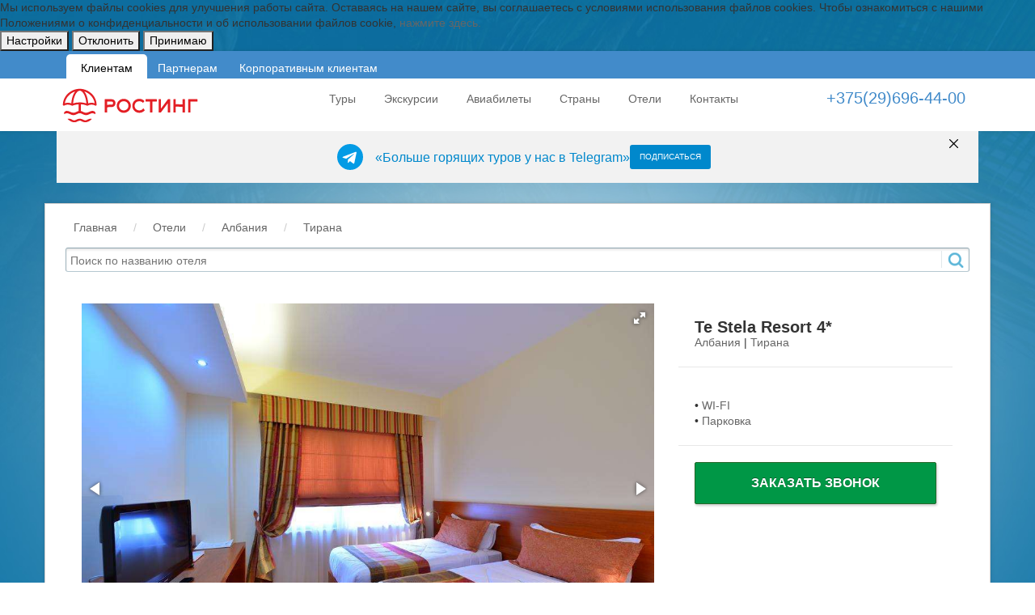

--- FILE ---
content_type: text/html; charset=UTF-8
request_url: https://rosting.by/oteli/tirana/te-stela-resort/
body_size: 17291
content:

<html style="overflow:visible !important;">
<head>
    <title>Te Stela Resort 4* (Албания, Тирана) - описание, фото, отзывы, туры из Минска</title>
                <meta http-equiv="Content-Type" content="text/html; charset=UTF-8" />
<meta name="robots" content="index, follow" />
<meta name="keywords" content="отели" />
<meta name="description" content="Туры в Болгарию, Турцию, Тунис, Египет, Черногорию, Хорватию, Албанию, Грузию, Грецию, Испанию, Италию и на Кипр" />
<link href="/bitrix/js/ui/design-tokens/dist/ui.design-tokens.css?171679607626358" type="text/css" rel="stylesheet"/>
<link href="/local/templates/rosting/components/bitrix/search.title/visual/style.css?16904716552964" type="text/css" rel="stylesheet"/>
<link href="/local/templates/rosting/components/bitrix/catalog/hotels_catalog2/style.css?1690471651697" type="text/css" rel="stylesheet"/>
<link href="/bitrix/components/bf/cookiespro/templates/.default/style.css?17417816722022" type="text/css" rel="stylesheet" data-template-style="true"/>
<link href="/local/templates/rosting/components/bitrix/menu/horizontal_multilevel1/style.css?16904716524416" type="text/css" rel="stylesheet" data-template-style="true"/>
<link href="/local/templates/rosting/components/bitrix/breadcrumb/breadcrump/style.css?1690471650207" type="text/css" rel="stylesheet" data-template-style="true"/>
<link href="/bitrix/panel/main/popup.css?168696126022696" type="text/css" rel="stylesheet" data-template-style="true"/>
<link href="/assets/css/bootstrap.css?1727698008131693" type="text/css" rel="stylesheet" data-template-style="true"/>
<link href="/assets/fontawesome/css/fontawesome.min.css?1701286094168221" type="text/css" rel="stylesheet" data-template-style="true"/>
<link href="/assets/fontawesome/css/regular.min.css?1701286094534" type="text/css" rel="stylesheet" data-template-style="true"/>
<link href="/assets/fontawesome/css/solid.min.css?1701286094526" type="text/css" rel="stylesheet" data-template-style="true"/>
<link href="/assets/css/fancybox.css?171276268425343" type="text/css" rel="stylesheet" data-template-style="true"/>
<link href="/assets/css/custom.css?1762773881122726" type="text/css" rel="stylesheet" data-template-style="true"/>
<script>if(!window.BX)window.BX={};if(!window.BX.message)window.BX.message=function(mess){if(typeof mess==='object'){for(let i in mess) {BX.message[i]=mess[i];} return true;}};</script>
<script>(window.BX||top.BX).message({"JS_CORE_LOADING":"Загрузка...","JS_CORE_NO_DATA":"- Нет данных -","JS_CORE_WINDOW_CLOSE":"Закрыть","JS_CORE_WINDOW_EXPAND":"Развернуть","JS_CORE_WINDOW_NARROW":"Свернуть в окно","JS_CORE_WINDOW_SAVE":"Сохранить","JS_CORE_WINDOW_CANCEL":"Отменить","JS_CORE_WINDOW_CONTINUE":"Продолжить","JS_CORE_H":"ч","JS_CORE_M":"м","JS_CORE_S":"с","JSADM_AI_HIDE_EXTRA":"Скрыть лишние","JSADM_AI_ALL_NOTIF":"Показать все","JSADM_AUTH_REQ":"Требуется авторизация!","JS_CORE_WINDOW_AUTH":"Войти","JS_CORE_IMAGE_FULL":"Полный размер"});</script>

<script src="/bitrix/js/main/core/core.js?1768570676537531"></script>

<script>BX.Runtime.registerExtension({"name":"main.core","namespace":"BX","loaded":true});</script>
<script>BX.setJSList(["\/bitrix\/js\/main\/core\/core_ajax.js","\/bitrix\/js\/main\/core\/core_promise.js","\/bitrix\/js\/main\/polyfill\/promise\/js\/promise.js","\/bitrix\/js\/main\/loadext\/loadext.js","\/bitrix\/js\/main\/loadext\/extension.js","\/bitrix\/js\/main\/polyfill\/promise\/js\/promise.js","\/bitrix\/js\/main\/polyfill\/find\/js\/find.js","\/bitrix\/js\/main\/polyfill\/includes\/js\/includes.js","\/bitrix\/js\/main\/polyfill\/matches\/js\/matches.js","\/bitrix\/js\/ui\/polyfill\/closest\/js\/closest.js","\/bitrix\/js\/main\/polyfill\/fill\/main.polyfill.fill.js","\/bitrix\/js\/main\/polyfill\/find\/js\/find.js","\/bitrix\/js\/main\/polyfill\/matches\/js\/matches.js","\/bitrix\/js\/main\/polyfill\/core\/dist\/polyfill.bundle.js","\/bitrix\/js\/main\/core\/core.js","\/bitrix\/js\/main\/polyfill\/intersectionobserver\/js\/intersectionobserver.js","\/bitrix\/js\/main\/lazyload\/dist\/lazyload.bundle.js","\/bitrix\/js\/main\/polyfill\/core\/dist\/polyfill.bundle.js","\/bitrix\/js\/main\/parambag\/dist\/parambag.bundle.js"]);
</script>
<script>BX.Runtime.registerExtension({"name":"ui.dexie","namespace":"BX.DexieExport","loaded":true});</script>
<script>BX.Runtime.registerExtension({"name":"fc","namespace":"window","loaded":true});</script>
<script>BX.Runtime.registerExtension({"name":"ui.design-tokens","namespace":"window","loaded":true});</script>
<script>BX.Runtime.registerExtension({"name":"main.pageobject","namespace":"BX","loaded":true});</script>
<script>(window.BX||top.BX).message({"JS_CORE_LOADING":"Загрузка...","JS_CORE_NO_DATA":"- Нет данных -","JS_CORE_WINDOW_CLOSE":"Закрыть","JS_CORE_WINDOW_EXPAND":"Развернуть","JS_CORE_WINDOW_NARROW":"Свернуть в окно","JS_CORE_WINDOW_SAVE":"Сохранить","JS_CORE_WINDOW_CANCEL":"Отменить","JS_CORE_WINDOW_CONTINUE":"Продолжить","JS_CORE_H":"ч","JS_CORE_M":"м","JS_CORE_S":"с","JSADM_AI_HIDE_EXTRA":"Скрыть лишние","JSADM_AI_ALL_NOTIF":"Показать все","JSADM_AUTH_REQ":"Требуется авторизация!","JS_CORE_WINDOW_AUTH":"Войти","JS_CORE_IMAGE_FULL":"Полный размер"});</script>
<script>BX.Runtime.registerExtension({"name":"window","namespace":"window","loaded":true});</script>
<script>(window.BX||top.BX).message({"LANGUAGE_ID":"ru","FORMAT_DATE":"DD.MM.YYYY","FORMAT_DATETIME":"DD.MM.YYYY HH:MI:SS","COOKIE_PREFIX":"BITRIX_SM","SERVER_TZ_OFFSET":"10800","UTF_MODE":"Y","SITE_ID":"s1","SITE_DIR":"\/","USER_ID":"","SERVER_TIME":1768698416,"USER_TZ_OFFSET":0,"USER_TZ_AUTO":"Y","bitrix_sessid":"b69bad73c26051e7ec92920b283a37c1"});</script>


<script src="/bitrix/js/ui/dexie/dist/dexie.bundle.js?1750422165218847"></script>
<script src="/bitrix/js/main/core/core_frame_cache.js?176857067616019"></script>
<script src="/bitrix/js/main/pageobject/dist/pageobject.bundle.js?1754472749999"></script>
<script src="/bitrix/js/main/core/core_window.js?176857067698767"></script>
<style>
                    :root {
                        --window-bg-color: #FFFFFF;
                        --window-text-color: #000000;
                        --window-button-bg-color: #3276B1;
                        --window-button-text-color: #FFFFFF;
                        --width: 900px;
                        --opacity: 0.9;
                        --text-size: 12px;
                        --desc-size: 12px;
                        --desc-color: #000000;
                        --title-size: 12px;
                        --title-color: #000000;
                        --button-text-size: 12px;
                        --button-border-width: 1px;
                        --button-border-color: #285E8E;
                    }
                </style>
<style>
                                    :root {
                                        --transform: translateX(-50%);
                                        --left: 50%;
                                    }
        							</style>
<link rel="canonical" href="https://rosting.by/oteli/tirana/te-stela-resort/" />



<script src="/assets/js/jquery-3.3.1.min.js?158735488686927"></script>
<script src="/assets/js/bootstrap-select.min.js?174478327453644"></script>
<script src="/assets/js/fancybox.umd.js?1712762684142361"></script>
<script src="/assets/js/custom.js?17622570465137"></script>
<script src="/bitrix/components/bf/cookiespro/templates/.default/script.js?17485908764155"></script>
<script src="/local/templates/rosting/components/bitrix/menu/horizontal_multilevel1/script.js?1690471652469"></script>
<script src="/bitrix/components/bitrix/search.title/script.js?176856043210573"></script>

    <meta name="viewport" content="width=device-width, initial-scale=1.0, maximum-scale=1.0, user-scalable=no">
<!--    <meta name="viewport" content="width=device-width, initial-scale=1.0">-->
    <meta name='yandex-verification' content='6f7ec326ea79d412'/>
    <meta name="google-site-verification" content="CRUcXQhOnhiAqRxFosFNDx-0yRdyUyjp06RGdexGF5w"/>
    <meta name="cmsmagazine" content="f0fd1842e2d8f631f5f7d45a5c681728"/>
    <meta http-equiv="Content-Security-Policy" content="upgrade-insecure-requests">

    <script src="/assets/js/jquery-3.3.1.min.js" type="text/javascript"></script>
    <script src="/assets/js/jquery.cookie.js" type="text/javascript"></script>    
    <script src="/assets/js/bootstrap.min.js"></script>

</head>

<body id="top" class="thebg">






    <div id='cookie_notification'>
        <div class='cookie_wrapper'>
            <div id='cookie_step_1' class='js-cookie_step'><p>Мы используем файлы cookies для улучшения работы сайта. Оставаясь на нашем сайте, вы соглашаетесь с условиями использования файлов cookies. Чтобы ознакомиться с нашими Положениями о конфиденциальности и об использовании файлов cookie,  <a href='https://rosting.by/Privacy/%D0%A0%D0%BE%D1%81%D1%82%D0%B8%D0%BD%D0%B3_cooke.pdf' target='_blank'>нажмите здесь.</a> </p>
                <div class='cookie_button-block'>
                    <button class='button js-cookie_setting'>Настройки</button>
                    <button class='button js-cookie_cancel'>Отклонить</button>
                    <button class='button js-cookie_accept'>Принимаю</button>
                </div>
            </div>
            <div id='cookie_step_2' class='js-cookie_step' style='display:none;'>
                <p></p>
                <div class='cookie_check'>
                    <input type='checkbox' disabled readonly value='Y' id='cookie_accept_check_1' class='cookie_accept' checked='' data-name='Системные файлы cookie'>
                    <label for='cookie_accept_check_1'><span>Системные файлы cookie</span></label>
                    <div class='cookie_accept_desc'>Эти файлы необходимы для функционирования сайта и не могут быть отключены в наших системах. Вы можете настроить браузер так, чтобы он блокировал их или уведомлял вас об их использовании, но в таком случае возможно, что некоторые разделы сайта не будут работать</div>
                </div>
                <div class='cookie_check js-open-checked'>
                    <input type='checkbox' name='cookie_2' value='Y' id='cookie_accept_check_2' checked='' class='cookie_accept' data-name='Другие файлы cookie'>
                    <label for='cookie_accept_check_2'><span>"Другие файлы cookie"</span></label>
                    <div class='cookie_accept_desc'>Эти файлы могут использоваться для сбора данных о ваших интересах, посещаемых страницах и источниках трафика, чтобы оценивать и улучшать работу нашего сайта, а так же для работы онлайн-чата</div>
                </div>
                <div class='cookie_button-block'>
                    <button class='button js-cookie_setting'>Сохранить настройки</button>
                    <button class='button js-cookie_accept'>Принимаю</button>
                    <button class='button js-cookie_cancel'>Отклонить</button>
                </div>
            </div>
        </div>
    </div>
    <script>checkCookies('rosting_by-s1-CookiePRO','1080','3','7200', '');</script>

<div class="navbar-wrapper2 navbar-fixed-top">
    <div id="panel">
        </div>
    



<div id="top_header_grey">
    <div id="top_header_wrapper" style="margin: 0 auto; color: white;display:flex;justify-content: space-between;">
        <ul class="top_tabs tabs-list">
<!--            <li id="tourist_active" class="tab-item"><a href="/">Клиентам</a></li>-->
<!--            <li id="agency_active" class="tab-item"><a href="/firmi/">Партнерам</a></li>-->
            <li id="One" class="tab-item"><a href="/">Клиентам</a></li>
            <li id="agency_activ" class="tab-item"><a href="/firmi/">Партнерам</a></li>
            <li id="Three" style="width: 200px" class="tab-item" ><a href="/corporate/">Корпоративным клиентам</a></li>
        </ul>





        <div class="courses-top" style="float: right;">
                    </div>
    </div>

</div>




<style>
    #cookie_note{
        position: fixed;
        z-index: 9999;
        bottom: 15px;
        left: 50%;
        max-width: 90%;
        transform: translateX(-50%);
        padding: 15px;
        background-color: white;
        border-radius: 4px;
        box-shadow: 2px 3px 10px rgba(0, 0, 0, 0.4);
    }

    #cookie_note p{
        margin: 0;
        font-size: 1.1rem;
        text-align: justify;
        color: black;
    }
    .buton1 {
        margin-right: 15px;
    }
    .buton2 {
        display: flex;
        align-items: center;
        justify-content: center;
    }



    @media (max-width: 575px){
        #cookie_note{
            position: fixed;
            bottom: 0;
            width: 100%;
        }
        #cookie_note p{

            font-size: 1.1rem;

        }
    }
   #top_header_grey{
      height: 34px;
    background: #428bca;
    padding-right: 15px;
    padding-left: 15px;
    margin-right: auto;
    margin-left: auto;
   }
    .tabs-list {
        display: flex;
        margin: 0 20px 0 0;
        padding: 4px 0 0 0;
        list-style-type: none;
    }

    .tab-item {
        float: left;
        width: 100px;
        height: 30px;
        color: white;
        border-radius: 5px 5px 0 0;
        transition: background-color .3s;
    }

    .tab-item {
        float: left;
        width: 100px;
        height: 30px;
        color: white;
        border-radius: 5px 5px 0 0;
        transition: background-color .3s;
    }

    .tab-item:hover {
        background: rgba(255,255,255,.2)
    }

    .tab-item a {
        display: block;
        height: 22px;
        padding: 8px 0 0 0;
        color: white;
        text-align: center;
        text-decoration: none;
    }

    .tab-item.active {
        background: white;
    }
    .tab-item.active a {
        color: black;
    }

    .tabitemPluse{
        background: white;
        color: black;
    }

    .tabitemPluse a{

        color: black;
    }
    @media (max-width: 614px) {
      #top_header_grey{
         height: 70px;
      }
      #top_header_wrapper{
         flex-direction: column;
         align-items: center;
      }
    }

</style>

<script>
    // window.onload = () => {
    //     const popUp = document.getElementById("cookie_note");
    //
    //     function showPopup() {
    //         popUp.classList.add("show");
    //         popUp.classList.remove("hide");
    //     }
    //
    //     function hidePopup() {
    //         popUp.classList.add("hide");
    //         popUp.classList.remove("show");
    //     }
    //
    //     document.getElementById("ModalOpen").addEventListener("click", () => {
    //         localStorage.setItem("cookieAccepted", "1");
    //         hidePopup();
    //     });
    //
    //     if (localStorage.getItem("cookieAccepted") === "1") {
    //         hidePopup();
    //     } else {
    //         showPopup();
    //     }
    //     document.getElementById("ModalOpen2").addEventListener("click", () => {
    //         localStorage.setItem("cookieAccepted", "1");
    //         hidePopup();
    //     });
    //
    //     if (localStorage.getItem("cookieAccepted") === "1") {
    //         hidePopup();
    //     } else {
    //         showPopup();
    //     }
    // };
    // function timeOne(){
    //     let btn2 = document.getElementById("#buttonTimeOne");
    //     btn2.classList.remove("tab-item");
    //     btn2.classList.add("tab-item.active");
    //
    //     let btn = document.getElementById("buttonTimeTwo");
    //     btn.classList.add("activeDell");
    //
    //     let btn3 = document.getElementById("buttonTimeThree");
    //     btn3.classList.remove("activeDell");
    //     btn3.classList.add("active");
    //     alert("test");
    // }
    //
    //
    // const buttonTimeOne = document.querySelector("#One");
    // console.log("test",buttonTimeOne)
    // buttonTimeOne.addEventListener("click", function () {
    //  //   alert("test")
    //     let btn2 = document.querySelector("#One");
    //     //btn2.classList.remove("tab-item");
    //     btn2.classList.add("tabitemPluse");
    // });

    if(window.location.pathname === "/" || window.location.pathname === "/about/offices/" || window.location.pathname === "/country/" || window.location.pathname === "/oteli/" || window.location.pathname === "/aviabilety/" || window.location.pathname === "/tury/" || window.location.pathname === "/forms/site/"|| window.location.pathname === "/visa/" || window.location.pathname === "/turky/" || window.location.pathname === "/avia/"){
        let btn2 = document.querySelector("#One");
        //btn2.classList.remove("tab-item");
        btn2.classList.add("tabitemPluse");
    }

    if(window.location.pathname === "/firmi/"){
        let btn2 = document.querySelector("#agency_activ");
        //btn2.classList.remove("tab-item");
        btn2.classList.add("tabitemPluse");
    }


    if(window.location.href === "/corporate/"){
        let btn2 = document.querySelector("#Three");
        //btn2.classList.remove("tab-item");
        btn2.classList.add("tabitemPluse");
    }
</script>
    <div class="container">
        <div class="navbar mtnav">
            <div class="container offset-3">
                <!-- Navigation-->
                <div class="navbar-header">
                    <button data-target=".navbar-collapse" data-toggle="collapse" class="navbar-toggle" type="button">
                        <span class="icon-bar"></span>
                        <span class="icon-bar"></span>
                        <span class="icon-bar"></span>
                    </button>
                    <a id="rep2" href="tel:+375296964400" class="btn-mobile-phone">
                        <img src="/images/phone-mobile.png">
                    </a>
                    <a href="/about/offices/" class="btn-mobile-phone2">
                        <img src="/images/geo2.png">
                    </a>
                    <style>
                        .btn-mobile-phone {
                            position: absolute;
                            right: 60px;
                            top: 10px;
                        }
                        .mtnav {
                            z-index: 0;
                        }

                        .btn-mobile-phone2 {
                            position: absolute;
                            right: 100px;
                            top: 5px;
                        }
                        @media (min-width: 992px) {
                            .btn-mobile-phone {
                                display: none;
                            }

                            .btn-mobile-phone2 {
                                display: none;
                            }
                        }

                    </style>

                    <script>
                         window.addEventListener('load', function () {
                             let links = document.getElementsByTagName('a');
                             Array.prototype.forEach.call(links, function (link) {
                                 if (link.href.indexOf("rosting.by")>0 && link.href.indexOf("#") < 0) {
                                     link.href += window.location.search;
                                 }
                             })
                         }, false);
                    </script>

                    <div class="lk">
                        <div class="lf2"><a href="/" class="navbar-brand" style="padding: 0px !important;">
                            <img src="/images/logoR.svg" alt="Ростинг – туристический оператор" style="width: 180px; padding-bottom: 6px;" class="logo"></a>
                        </div>
                    </div>
                    <style>
                        .lf1 {
                            display: none;
                        }

                        @media (max-width: 437px) {
                            .lf1 {
                                display: block;
                                margin: 10px 10px;
                            }

                            .lk {
                                display: flex;
                                flex-direction: column;
                            }
                        }
                    </style>
                </div>
                <div class="navbar-collapse collapse desktop-load-block">
                    <!--                    -->
                    <div class="headerphone desktop-load-block" style="float: right">
    <!-- Google Tag Manager (noscript) -->
    
    <!-- End Google Tag Manager (noscript) -->

    <div class="pnr" style="margin-top:10px;" id="contact_phone">
    <b> <a id="rep" style="color:#428bca" href="tel:+375296964400" class="ct-phone">+375(29)696-44-00</a></b>
        
    </div>
</div>
<script>
    window.addEventListener('load',function () {
        if (location.search.includes("?utm_source=yandex-seo")) {
            document.querySelector('.ct-phone').innerHTML = "+375(29)670-89-45";
            document.getElementById('rep').href = "tel:+375296708945";
        }else  if (location.search.includes("?utm_source=google-seo")) {
            document.querySelector('.ct-phone').innerHTML = "+375(29)670-85-52";
            document.getElementById('rep').href = "tel:+375296708552";
        }else  if (location.search.includes("?utm_source=google")) {
            document.querySelector('.ct-phone').innerHTML = "+375(29)670-89-48";
            document.getElementById('rep').href = "tel:+375296708948";
        } else if (location.search.includes("?utm_source=yandex")) {
            document.querySelector('.ct-phone').innerHTML = "+375(29)670-89-61";
            document.getElementById('rep').href = "tel:+375296708961";
        }else if (location.search.includes("?utm_source=target-yandex")) {
            document.querySelector('.ct-phone').innerHTML = "+375(29)670-89-65";
            document.getElementById('rep').href = "tel:+375296708965";
        }else if (location.search.includes("?utm_source=target-google")) {
            document.querySelector('.ct-phone').innerHTML = "+375(29)670-89-75";
            document.getElementById('rep').href = "tel:+375296708975";
        }else if (location.search.includes("?utm_source=email")) {
            document.querySelector('.ct-phone').innerHTML = "+375(29)612-02-83";
            document.getElementById('rep').href = "tel:+375296120283";
        }else if (location.search.includes("?utm_source=tg")) {
            document.querySelector('.ct-phone').innerHTML = "+375(29)623-47-99";
            document.getElementById('rep').href = "tel:+375296234799";
        }else if (location.search.includes("?utm_source=inst")) {
            document.querySelector('.ct-phone').innerHTML = "+375(29)623-48-07";
            document.getElementById('rep').href = "tel:+375296234807";
        }else if (location.search.includes("?utm_source=vk")) {
            document.querySelector('.ct-phone').innerHTML = "+375(29)623-48-09";
            document.getElementById('rep').href = "tel:+375296234809";
        }else if (location.search.includes("?utm_source=fb")) {
            document.querySelector('.ct-phone').innerHTML = "+375(29)623-48-10";
            document.getElementById('rep').href = "tel:+375296234810";
        } else {
            document.querySelector('.ct-phone').innerHTML = "+375(29)696-44-00";
        }
    }, false);

</script>
                    <ul class="nav navbar-nav navbar-right">
    
    
    
                                                                                        <li id="3"><a href="/tury/">Туры</a></li>
                                                                                                                
    
                                                                                        <li id="3"><a href="/tury/pilgrim-tours/">Экскурсии</a></li>
                                                                                                                
    
                                                                                        <li id="3"><a href="/avia">Авиабилеты</a></li>
                                                                                                                
    
                                                                                        <li id="3"><a href="/country">Страны</a></li>
                                                                                                                
    
                                                                                        <li id="3"><a href="/oteli/">Отели</a></li>
                                                                                                                
    
                                                                                        <li id="3"><a href="/about/offices/">Контакты</a></li>
                                                                                                                                                                        </ul>                </div>
                <!-- /Navigation-->
            </div>
        </div>
    </div>
</div>

<div class="container telegram">
    <div class="row">
        <div class="telegram-dispatch">
            <img src="/assets/images/telegram.svg" alt="">
            <p>«Больше горящих туров у нас в Telegram»</p> <a href="https://t.me/rosting" target="_blank" class="telegram-button">Подписаться</a>
        </div>
        <div class="telegram-close"></div>
    </div>
</div>


<script type="text/javascript">
    let removeDataIfNeeded = () => {
        if (jQuery.cookie('close-telegram')) {
            jQuery(".telegram").hide()
        } else {
            jQuery('.telegram-close').click(() => {
                jQuery(".telegram").hide()
                jQuery.cookie('close-telegram', true, {path: '/'});
            });
        }
    }
    removeDataIfNeeded();
</script>
<!-- CONTENT -->
<div class="container pagecontainer mt25">
    <div class="breadcrub" style="padding-top: 20px;">
        <div class="left">
            <ul class="bcrumbs"><li><a href="/" title="Главная">Главная</a><li><li>/</li><li><a href="/oteli/" title="Отели">Отели</a><li><li>/</li><li><a href="/oteli/albaniya/" title="Албания">Албания</a><li><li>/</li><li><a href="/oteli/tirana/" title="Тирана">Тирана</a><li></ul>        </div>
        <a class="backbtn right" href="javascript: history.go(-1)"></a>
    </div>
    <br>
    
    <style>
        .desktop-load-block {
            display: block;
        }

        .breadcrub {
            margin-top: 0px;
        }

        @media (max-width: 992px) {
            .deals4 {
                padding-top: 16px;
            }

            .desktop-load-block {
                display: none;
            }

            .slidercontainer {
                margin-top: 80px;
                height: 250px;
            }

            .tp-leftarrow, .tp-rightarrow {
                top: 120px !important;
            }

            .tp-bullets {
                bottom: 60px !important;
                right: 0;
            }

            .tp-caption {
                top: 196px !important;
            }

            .blacklable {
                height: 55px;
                padding: 10px 10px 0 10px;
            }

            .blacklable h4 {
                font-size: 14px;
                font-weight: bold;
            }

            .blacklable h5 {
                font-size: 12px;
                font-weight: normal;
            }

        }
    </style>


<div id="title-search" class="bx_search_container">
	<form action="/oteli/search/index.php">
		<div class="bx_field">
			<input id="title-search-input" type="text" placeholder="Поиск по названию отеля" name="q" value="" autocomplete="off" class="bx_input_text"/>
			<input name="s" type="submit" value="" class="bx_input_submit"/>
		</div>
	</form>
</div>
<script>
	BX.ready(function(){
		new JCTitleSearch({
			'AJAX_PAGE' : '/oteli/tirana/te-stela-resort/',
			'CONTAINER_ID': 'title-search',
			'INPUT_ID': 'title-search-input',
			'MIN_QUERY_LEN': 2
		});
	});
</script>

<br>
 <div class="container">
    <div class="col-md-8 details-slider">
        <div class="fotorama">
                                                <img src="/upload/iblock/0b8/12983112.jpg" alt="">
                                    <img src="/upload/iblock/987/12983166.jpg" alt="">
                                    <img src="/upload/iblock/fcb/12983370.jpg" alt="">
                                    <img src="/upload/iblock/c6f/15691795.jpg" alt="">
                                    <img src="/upload/iblock/c6c/15706834.jpg" alt="">
                                    <img src="/upload/iblock/33b/15706841.jpg" alt="">
                                    <img src="/upload/iblock/c44/15706847.jpg" alt="">
                                    <img src="/upload/iblock/8b9/15706855.jpg" alt="">
                                    <img src="/upload/iblock/c01/15706862.jpg" alt="">
                                    <img src="/upload/iblock/a68/15706868.jpg" alt="">
                                    <img src="/upload/iblock/ce8/15706889.jpg" alt="">
                                    <img src="/upload/iblock/f21/15706891.jpg" alt="">
                                    <img src="/upload/iblock/5a3/15706892.jpg" alt="">
                                    <img src="/upload/iblock/23b/15706894.jpg" alt="">
                                    <img src="/upload/iblock/708/15706908.jpg" alt="">
                                    <img src="/upload/iblock/610/15706909.jpg" alt="">
                                    <img src="/upload/iblock/07b/15706911.jpg" alt="">
                                    <img src="/upload/iblock/b9f/15706914.jpg" alt="">
                                    <img src="/upload/iblock/ee8/28560672.jpg" alt="">
                                    <img src="/upload/iblock/53f/28560715.jpg" alt="">
                                    <img src="/upload/iblock/4a8/28560849.jpg" alt="">
                                    <img src="/upload/iblock/a41/48519696.jpg" alt="">
                                    <img src="/upload/iblock/7a6/48522158.jpg" alt="">
                                    <img src="/upload/iblock/cb2/48523305.jpg" alt="">
                                    <img src="/upload/iblock/f97/79647539.jpg" alt="">
                                    <img src="/upload/iblock/6bd/79647742.jpg" alt="">
                                    <img src="/upload/iblock/238/83341026.jpg" alt="">
                                    <img src="/upload/iblock/ab7/83341215.jpg" alt="">
                                    </div>
    </div>
    <div class="col-md-4">
        <div class="padding20">
            <span class="size20 bold">Te Stela Resort 4* </span><br>
             <a href="/country/albaniya/">Албания</a>  |  <a href="/country/albaniya/tirana/">Тирана</a>           </div>
        <div class="line3"></div>
        <div class="hpadding20"><br> <span class="search-criteria opensans slim green2">
		 </span>

<!--            --><!-- --><!--  --><!-- </span>-->

<!--            -->





                        <br> •            <a href="/directories/services/363/">WI-FI</a>                        <br> •            <a href="/directories/services/369/">Парковка</a>            


        </div>

        <div class="line3 margtop20"></div>
                        <div class="hpadding20">
            <div class="booknow_green margtop20 btnmarg call_btn uk_width_1 itc_open_popup" style="cursor: pointer">
                Заказать звонок
            </div>
<!--            -->        </div>
    </div>
</div>
<div class="container offset-0">
    <div class="col-md-8 offset-0">
        <div class="offset-0">
            <div class="cstyle10"></div>
            <ul class="nav nav-tabs" id="myTab">
                <li onclick="mySelectUpdate()" class="active"><a data-toggle="tab" href="#summary"><span class="summary"></span><span class="hidetext">Детали</span>&nbsp;</a></li>
            </ul>
            <div class="tab-content4">
                <!-- TAB 1 -->
                <div id="summary" class="tab-pane fade active in">
                    <div class="hpadding20">
                          <button type="button" class="collapsebtn2" data-toggle="collapse" data-target="#collapse3">
                            Расположение<span class="collapsearrow"></span> </button>
                            <div id="collapse3" class="collapse in">
                                <div class="hpadding20">
                                    Te Stela Resort (Тирана) находится в пределах легкой доступности от аэропорта и отличается удобным расположением недалеко от следующих достопримечательностей и объектов: Skenderbeg Castle и Выставочный центр Тираны. Этот 4-звездочный отель находится в непосредственной близости от таких достопримечательностей, как Tomb of Kaplan Pasha и Unknown Partisan monument                                </div>
                                <div class="clearfix">
                                </div>
                            </div>
                            <div class="line4">
                            </div>
                           <button type="button" class="collapsebtn2" data-toggle="collapse" data-target="#collapse5">
                            Услуги<span class="collapsearrow"></span> </button>
                            <div id="collapse5" class="collapse in">
                                <div class="hpadding20">
                                    Воспользуйтесь разнообразными возможностями для отдыха и развлечений, такими как ночной клуб, закрытый бассейн и сауна. Этот отель предоставляет дополнительные услуги и удобства: бесплатный беспроводной доступ в интернет и услуги консьержа.&nbsp;Для удобства гостей предоставляется следующее: бизнес-центр, химчистка или прачечная и круглосуточная работа стойки регистрации. За дополнительную плату (круглосуточно)предоставляется трансфер из аэропорта и обратно. Кроме того, на территории отеля возможна бесплатная самостоятельная парковка.                                </div>
                                <div class="clearfix">
                                </div>
                            </div>
                            <div class="line4">
                            </div>
                          <button type="button" class="collapsebtn2" data-toggle="collapse" data-target="#collapse6">
                            Описание номеров<span class="collapsearrow"></span> </button>
                            <div id="collapse6" class="collapse in">
                                <div class="hpadding20">
                                    Почувствуйте себя как дома в одном из 66 номеров с кондиционером и другими удобствами, в числе которых минибар. Отдельные балконы или внутренние дворики. Бесплатный беспроводной интернет позволит всегда оставаться на связи, а спутниковое телевидение не даст скучать. Индивидуальные ванные комнаты, душ. Предоставляются бесплатные туалетные принадлежности и биде                                </div>
                                <div class="clearfix">
                                </div>
                            </div>
                            <div class="line4">
                            </div>
                          <button type="button" class="collapsebtn2" data-toggle="collapse" data-target="#collapse7">
                            Развлечения и спорт<span class="collapsearrow"></span> </button>
                            <div id="collapse7" class="collapse in">
                                <div class="hpadding20">
                                    Открытый бассейн сезонного использования,&nbsp;закрытый бассейн, фитнес-центр, турецкая баня (хаммам)                                </div>
                                <div class="clearfix">
                                </div>
                            </div>
                            <div class="line4">
                            </div>
                          <button type="button" class="collapsebtn2" data-toggle="collapse" data-target="#collapse8">
                            Инфраструктура для детей<span class="collapsearrow"></span> </button>
                            <div id="collapse8" class="collapse in">
                                <div class="hpadding20">
                                    Детский бассейн                                </div>
                                <div class="clearfix">
                                </div>
                            </div>
                            <div class="line4">
                            </div>
                           <button type="button" class="collapsebtn2" data-toggle="collapse" data-target="#collapse10">
                            Питание<span class="collapsearrow"></span> </button>
                            <div id="collapse10" class="collapse in">
                                <div class="hpadding20">
                                    Чтобы вкусно и с удовольствием пообедать, загляните в ресторан. Для тех, кто предпочитает уединиться, отель предоставляет обслуживание номеров (по расписанию). Загляните в бар/лаунж или бар у бассейна, чтобы расслабиться за любимым напитком                                </div>
                                <div class="clearfix">
                                </div>
                            </div>
                            <div class="line4">
                            </div>

                                                 <!--                            <script type="text/javascript" language="JavaScript" src="//tourclient.ru/f/jsboot/crm94182/hotel_profile_form?style=default&conf=default&ct=1863&co=--><!--&al=--><!--&df=--><!--&dt=--><!--"></script>-->
<!--                            <script type="text/javascript" language="JavaScript" src="//tourclient.ru/f/jsboot/crm94182/hotel_profile_offers?al=--><!--"></script>-->
                            <div id="TH_rates_83eeda8ad1de021a9809663dd823eab1"></div>
                            <script type="text/javascript" src="https://partner.tophotels.ru/widgets?uid=83eeda8ad1de021a9809663dd823eab1&sec=1&alId=61479"></script>
                        
                        <div style="font-size:11px; font-style:italic;"><br>
                            * Информация об отелях и их описание может изменяться. Информацию об отелях и их описание необходимо уточнять у менеджера туристической организации за один день до начала путешествия.<br/><br/>
                            **Важная информация по Грузии: отели в Грузии не имеют официальной категории. Категории отелей указаны на основании субъективной оценки владельцев отелей<br/><br/>
                            Внимание! С 01.01.2018 в Греции вводится курортный сбор, который оплачивается туристом самостоятельно на рецепции при заселении в отель<br/><br/>
                            Важная информация по Италии: при заезде в апартаменты взимается депозит. Размер депозита и иные сборы за размещение в апартаментах просьба уточнять в отделе бронирования.<br/><br/>
                        </div>
                    </div>
                </div>
            </div>
        </div>
    </div>
</div>
<br>

<style>
    img {
        image-rendering: -moz-crisp-edges;
        image-rendering: -o-crisp-edges;
        image-rendering: -webkit-optimize-contrast;
    }

    .fullscreen .fotorama__stage__shaft .fotorama__img {
        top: 0px !important;
        width: auto !important;
        height: auto !important;
        max-height: 100% !important;
        margin: auto !important;
        left: 0px !important;
    }
</style>

<link  href="/assets/css/fotorama.min.css" rel="stylesheet">
<script src="/assets/js/fotorama.min.js"></script>
<script src="/assets/js/initialize-carousel-detailspage.js"></script>

<script>
    window.addEventListener("DOMContentLoaded", function() {
        [].forEach.call( document.getElementsByName("PHONE"), function(input) {
            var keyCode;
            function mask(event) {
                event.keyCode && (keyCode = event.keyCode);
                var pos = this.selectionStart;
                if (pos < 3) event.preventDefault();
                var matrix = "+375 (__) __-__-___",
                    i = 0,
                    def = matrix.replace(/\D/g, ""),
                    val = this.value.replace(/\D/g, ""),
                    new_value = matrix.replace(/[_\d]/g, function(a) {
                        return i < val.length ? val.charAt(i++) || def.charAt(i) : a
                    });
                i = new_value.indexOf("_");
                if(event.keyCode == 8) i = this.value.lastIndexOf(val.substr(-1))+1;
                if (i != -1) {
                    i < 5 && (i = 3);
                    new_value = new_value.slice(0, i)
                }
                var reg = matrix.substr(0, this.value.length).replace(/_+/g,
                    function(a) {
                        return "\\d{1," + a.length + "}"
                    }).replace(/[+()]/g, "\\jQuery&");
                reg = new RegExp("^" + reg + "jQuery");
                if (!reg.test(this.value) || this.value.length < 5 || keyCode > 47 && keyCode < 58) this.value = new_value;
                if (event.type == "blur" && this.value.length < 5)  this.value = ""
            }

            input.addEventListener("input", mask, false);
            input.addEventListener("focus", mask, false);
            input.addEventListener("blur", mask, false);
            input.addEventListener("keydown", mask, false)

        });
    });
</script> <br>
 <br>
 <span style="font-family: Arial, Helvetica; font-size: 10pt;">
<p style="text-align: justify;">
	
</span> <br></div>


<!--    -->
    



 <!-- Lead generation form   -->
<div class="container">
	<div class="row">
		<div class="col-md-12">
			 <!--            <div id="vk_contact_us"></div>--> <!--            <script type="text/javascript">-->
<!--                VK.Widgets.ContactUs("vk_contact_us", {}, -40841193);-->
<!--            </script>-->
			<div class="modal fade call-modal" tabindex="-1" role="dialog" aria-labelledby="myLargeModalLabel">
				<div class="modal-dialog modal-sm modal-md" style="margin-top:12%" role="document">
					<div class="modal-content" id="dialog-content">
						<div class="modal-header">
 <button type="button" class="close" data-dismiss="modal" aria-label="Close"> <span aria-hidden="true">×</span> </button>
							<h3 class="modal-title" id="gridSystemModalLabel" style="text-align: center">
							Не нашли подходящий тур?<br>
							 Оставьте свой номер, и мы подберем то, что нужно! </h3>
						</div>
						<div class="modal-body">
							<div class="row">
								<div class="col-md-12 col-sm-12 col-xs-12">
									<div class="form-group">
										<div id="form-success" class="success hide">
											<h4 class="modal-title" style="text-align: center">
											Спасибо за ваще обращение! <br>
											 В ближайшее время с вами свяжется наш менеджер! </h4>
										</div>
										<div id="form-failed" class="failed hide">
											<h4 class="modal-title" style="text-align: center">
											Упс, что-то пошло не так :( <br>
											 К сожалению ваше сообшение не было зарегестрована <br>
											 Повторите попытку чуть позже... </h4>
										</div>
										<div id="form-loader" class="loader hide">
											<h4 class="modal-title" style="text-align: center">
											Отправляю данные... </h4>
										</div>
										<div id="form-call" class="form-call visible">
											<div class="form-info">
												<div class="form-group">
 <label for="form-call-name">Ваше имя: *</label> <input id="form-call-name" type="text" name="name" class="form-control" onchange="validateName()" required="">
												</div>
												<div class="form-group">
 <label for="form-call-phone">Номер телефона: *</label> <input id="form-call-phone" type="text" name="phone" onchange="validatePhone()" class="form-control" placeholder="+375 (__) ___- __ -__" required="">
												</div>
											</div>
											<div class="form-group">
												<div class="btn btn-call-send" onclick="send()">
													 Отправить
												</div>
											</div>
										</div>
									</div>
								</div>
							</div>
						</div>
					</div>
				</div>
			</div>
		</div>
	</div>
</div>
 <script type="text/javascript">
        let allowedCities = [
            "Минск",
            "Бобруйск",
            "Брест",
            "Витебск",
            "Гомель",
            "Гродно",
            "Могилев",
            "Слуцк",
            "Солигорск"
        ];

        let loaderElem = $('#form-loader');
        let successElem = $('#form-success');
        let failedElem = $('#form-failed');
        let defaultLeadInfo = {
            city: 'Minsk',
            country: 'Belarus'
        }

        let formCall = $('#form-call');

        let send = () => {
            let validForm = validateForm();
            if (validForm) {
                hideForm();
                toLoadingState()

                let customerInfo = detectCustomerInfo();
                let sendSuccess = sendLeadToBitrix(customerInfo)

                toUnloadState();
                if (sendSuccess?.success) {
                    sendAdditionalInformation(customerInfo, sendSuccess.lead_id);
                    toSuccessState();
                }

                if (!sendSuccess?.success) {
                    toFailedState();
                }
            }
        }

        //let detectCustomerInfo = () => {
        //    let ip = '//';
        //    let url = '//'
        //    let infoByIp = detectIpInformation(ip);
        //
        //    let name = $("#form-call-name")[0].value;
        //    let phone = $("#form-call-phone")[0].value;
        //
        //    return {
        //        ip: ip,
        //        url: url,
        //        name: name,
        //        phone: phone,
        //        infoByIp: infoByIp
        //    }
        //}
        let detectIpInformation = (ip) => {
            let infoByIpUrl = 'https://ipwhois.app/json/' + ip + '?objects=country,city,timezone&lang=ru';
            let responseData = {};

            let settings = {
                url: infoByIpUrl,
                async: false,
                success: function (data) {
                    responseData = data
                }
            };

            $.getJSON(settings)

            return responseData;
        }

        let validateForm = () => {
            return validatePhone() && validateName();
        }

        let validatePhone = () => {
            let phoneElements = $("#form-call-phone");
            let phoneElement = $("#form-call-phone")[0];
            if (phoneElement === undefined || phoneElement.value === undefined) {
                return false;
            }

            let phoneReqExp = new RegExp(/^[+]*[(]{0,1}[0-9]{1,3}[)]{0,1}[-\s\./0-9]*$/g);
            let digits = phoneElement.value.replace(/\D/g, "");

            let isValidPhone = phoneReqExp.test(digits);
            if (isValidPhone) {
                phoneElements.parent().removeClass('error');
            }

            if (!isValidPhone) {
                phoneElements.parent().addClass('error');
            }

            return isValidPhone;
        }
        let validateName = () => {
            let nameElements = $("#form-call-name");
            let nameElement = $("#form-call-name")[0];

            let isValidName = nameElement !== undefined
                && nameElement.value !== undefined
                && nameElement.value.length > 2

            if (isValidName) {
                nameElements.parent().removeClass('error');
            }

            if (!isValidName) {
                nameElements.parent().addClass('error');
            }

            return isValidName;
        }

        let hideForm = () => {
            formCall.removeClass("visible");
            formCall.addClass("hide");
        }
        let unHideForm = () => {
            formCall.removeClass("hide");
            formCall.addClass("visible");
        }

        let toLoadingState = () => {
            loaderElem.removeClass("hide");
            loaderElem.addClass("visible");
        }
        let toUnloadState = () => {
            loaderElem.removeClass("visible")
            loaderElem.addClass("hide")
        }

        let toSuccessState = () => {
            successElem.removeClass("hide");
            successElem.addClass("visible");
        }
        let toFailedState = () => {
            failedElem.removeClass("hide");
            failedElem.addClass("visible");
        }

        let sendLeadToBitrix = (customerInfo) => {
            let hook_url = 'https://crm.rosting.by/rest/20/lh0zpszy61m0oaip/crm.lead.add.json';
            let data = prepareData(customerInfo);

            let lead_id = null;
            let result = false;
            let settings = {
                url: hook_url,
                async: false,
                data: data,
                success: function (data) {
                    result = true
                    lead_id = data
                }
            };

            $.getJSON(settings);

            return {
                success: result,
                lead_id: lead_id
            };
        }
        let sendAdditionalInformation = (customerInfo, lead) => {
            let commentLeadUrl = "https://crm.rosting.by/rest/20/xufa9qve1dcolrsa/crm.timeline.comment.add.json"
            let generatedComments = [
                {
                    "FIELDS[ENTITY_ID]": lead?.result,
                    "FIELDS[ENTITY_TYPE]": "LEAD",
                    "FIELDS[COMMENT]": `URL: ${customerInfo?.url}`
                },
                {
                    "FIELDS[ENTITY_ID]": lead?.result,
                    "FIELDS[ENTITY_TYPE]": "LEAD",
                    "FIELDS[COMMENT]": `IP: ${customerInfo?.ip}; Country: ${customerInfo?.infoByIp?.country}; City: ${customerInfo?.infoByIp?.city}; Timezone: ${customerInfo?.infoByIp?.timezone}; `
                },
            ];

            generatedComments.forEach(comment => {
                let settings = {
                    url: commentLeadUrl,
                    async: false,
                    data: comment
                };
                $.getJSON(settings);
            })
        }

        let prepareData = (customerInfo) => {
            let SOURCE_ID = 4;
            let CREATED_BY = 1;
            let STATUS = "NEW";
            let OPENED = "Y";
            let PHONE_TYPE = "WORK";

            let customerCountry = customerInfo?.infoByIp?.country;
            let customerCity = customerInfo?.infoByIp?.city;

            return {
                "FIELDS[NAME]": customerInfo.name,
                "FIELDS[SOURCE_ID]": SOURCE_ID,
                "FIELDS[STATUS_ID]": STATUS,
                "FIELDS[OPENED]": OPENED,
                "FIELDS[CREATED_BY]": CREATED_BY,
                "FIELDS[ADDRESS_COUNTRY]":
                    customerCountry !== undefined && customerCountry.length > 2
                        ? customerCountry
                        : defaultLeadInfo.country,
                "FIELDS[ADDRESS_CITY]":
                    customerCity !== undefined && customerCity.length > 2
                        ? customerCity
                        : defaultLeadInfo.city,
                "FIELDS[PHONE][0][VALUE]": customerInfo.phone,
                "FIELDS[PHONE][0][VALUE_TYPE]": PHONE_TYPE,
                "FIELDS[UTM_SOURCE]": "",
                "FIELDS[UTM_MEDIUM]": "",
                "FIELDS[UTM_CAMPAIGN]": "",
                "FIELDS[UTM_CONTENT]": "",
                "FIELDS[UTM_TERM]": ""
            };
        }

    </script> <style>
        .form-control:focus {
            outline: none !important;
            box-shadow: none;
        }

        .hide {
            display: none;
        }

        .visible {
            display: block;
        }

        .error {
            color: red;
        }

        .success,
        .loader,
        .failed {
            padding: 6px 12px;
            text-align: center;
            font-size: 24px;
            font-weight: bold;
        }

        .btn-show-call {
            padding: 8px 12px;
        }

        .btn-call-send,
        .btn-show-call {
            text-align: center;
            width: 100%;
            color: white;
            transition: ease all 500ms;
            background-color: #5cb85c;
            cursor: pointer;
        }

        .btn-call-send:hover,
        .btn-call-send:focus,
        .btn-show-call:hover,
        .btn-show-call:focus {
            color: white;
            background-color: #47a447;
        }
    </style> <!-- End lead generation form-->
<div class="footerbg">
	<div class="container">
		<div class="col-md-3">
			<div id="mobile">
			</div>
 <br>
			  <span style="color:blue font-family: Open Sans;font-size: 29px;color: #0099cc;font-weight: 300;">+375(17)388-08-88</span><br>
 <br>
			 			<div style="color:blue font-family: Open Sans;font-size: 20px;color: #0099cc;font-weight: 300;">
 <a href="mailto:info@rosting.by">info@rosting.by</a>
			</div>
 <br>
			<div class="scont">
 <br>
 <b>ООО "Ростинг" © 1994 - 2026</b><br>
				 УНП: 100805612<br>
				 220100, г. Минск, ул. Сурганова, д. 57Б, офис 134<br>
			</div>
		</div>
		 <!-- End of column 1-->
		<div class="col-md-3">
			 <!--            <span class="ftitle"><a href="/tury/"><p style="font-weight: normal !important;">Поиск тура</p> </a></span> <br>--> <br>
			<ul class="footerlist">
				<li><a href="/tury/">Подбор тура</a></li>
				<li><a href="/visa/">Визы</a></li>
				<li><a href="/early-booking/">Раннее бронирование 2025</a></li>
				<li><a href="/hot/">Горящие туры</a></li>
				 <!--				<li><a href="/regeions/">Вылеты из регионов</a></li>-->
				<li><a href="/tury/pilgrim-tours/"> Экскурсионные туры </a></li>
				<li><a href="/bus-tours/country/"> Автобусные туры </a></li>
				<li><a href="/bus-tour-georgia/"> Автобусные туры в Грузию </a></li>
				<li><a href="/corporate/"> Корпоративным клиентам </a></li>
				<li><a href="/about/insurance/">Страхование</a></li>
				<li><a href="https://rosting.by/about/giftcertificates/">Подарочные сертификаты </a></li>
<!--				<li><a href="/Privacy/">Политика конфиденциальности</a></li>-->
                <li><a href="https://rosting.by/Privacy/Privacy_Policy_in_Rosting.pdf">Политика в отношении обработки персональных данных</a></li>
                <li><a href="https://rosting.by/Privacy/Privacy_Policy_in_Rosting_cookie.pdf">Политика использования файлов cookie</a></li>


			</ul>
 <br>
		</div>
		 <!-- End of column 2-->
		<div class="col-md-3">
			 <!--            <span class="ftitle">О компании</span><br>--> <br>
			<ul class="footerlist">
				<li><a href="/about/">О компании</a></li>
				<li><a href="/about/info/novosti/">Новости компании</a></li>
				<li><a href="/about/otzyvy/">Отзывы о компании</a></li>
				<li><a href="/about/sertifikaty-i-diplomy/">Сертификаты и дипломы</a></li>
				<li><a href="/about/info/kak-oplatit/">Как купить</a></li>
				<li><a href="/about/info/kursy-valyut/">Курсы валют</a></li>
				<li><a href="/about/vacancy/">Вакансии</a></li>
				 <!-- <li><a href="#">Отзывы</a></li>-->
				<li><a href="/blog/">Блог</a></li>
			</ul>
		</div>
		<div class="col-md-3">
			 <!--            <span class="ftitle">Подписаться на рассылку</span><br>--> <!--            <br>--> <!--            <form action="/info/subscribe.php" method="post" id="mc-embedded-subscribe-form" name="mc-embedded-subscribe-form">--> <!--                <div class="relative">--> <!--                    <input type="email" name="EMAIL" placeholder="Введите e-mail" value="" title="Введите ваш e-mail" id="mce-EMAIL" class="form-control fccustom2">
            <button type="submit" id="mc-embedded-subscribe" name="subscribe" class="btn btn-default btncustom"></button>--> <!--                </div>--> <!--            </form>--> <span class="ftitle">Мы в социальных сетях</span>
			<div>
				<div style="padding: 10px">
 <a href="https://www.instagram.com/rostingby/" target="_blank"> <img alt="instagram" src="https://rosting.by/upload/social/inst.png" height="58" width="" style="padding-bottom: 24px;"> </a> <a href="https://t.me/rosting" target="_blank"> <img alt="Telegram" src="https://rosting.by/upload/social/Telegram.png" height="58" width="" style="padding-bottom: 24px;"> </a> <a href="https://vk.com/rosting" target="_blank"> <img alt="VK" src="https://flamenco.msk.ru/icons/vk.svg" height="58" width="" style="padding-bottom: 24px;"> </a> <a href="https://www.facebook.com/rostingby" target="_blank"> <img alt="Facebook" src="https://rosting.by/upload/social/fac.png" height="58" width="" style="padding-bottom: 24px;"> </a> <a href="https://www.youtube.com/channel/UCj3C3yfLbzocB5l_vl2ruOA" target="_blank"> <img alt="Youtube" src="https://rosting.by/upload/social/yt.png" height="58" width="" style="padding-bottom: 24px;"> </a><a href="https://invite.viber.com/?g2=AQAmhNG%2BqvWnx1R2J2BaE6bInaFCQARqFGsSG44C9moTzBtubQb3CkRhXZwtne%2BY" target="_blank"> <img alt="viber" src="https://rosting.by/upload/social/viber.svg" height="58" width="" style="padding-bottom: 24px;"> </a><a href="https://www.tiktok.com/@rosting.by" target="_blank"> <img alt="tiktok" src="https://rosting.by/upload/social/tiktok-logo.svg" height="58" width="" style="padding-bottom: 24px;"> </a>
					<!--
                  <a href="https://www.facebook.com/byrosting" class="c-link c-link--facebook c-tooltip" aria-label="Facebook" target="_blank">  </a> <a href="https://www.instagram.com/rostingby/" class="c-link c-link--instagram c-tooltip" aria-label="Instagram" target="_blank" style="display: inline-block;border-radius: 3px; color: #f2f2f2; background-color: #bbb;">  </a> <a href="https://vk.com/rosting" class="c-link c-link--vk c-tooltip" aria-label="VK" target="_blank">  </a> <a href="https://t.me/rosting" class="c-link c-link--telegram c-tooltip" aria-label="telegram" target="_blank">  </a> <a href="https://www.youtube.com/channel/UCj3C3yfLbzocB5l_vl2ruOA" class="c-link c-link--youtube c-tooltip" aria-label="youtube" target="_blank">  </a>  <style> a { text-decoration: none; color: inherit; } .c-icon { width: 32px; height: 32px; fill: currentColor; transition: .2s; } .c-link--facebook:hover { color: #3b5998; display: inline-block;} .c-link--youtube:hover { color: #dd4b39;display: inline-block; } .c-link--telegram:hover { color: #0088cc ;display: inline-block;} .c-link--instagram:hover {background: #585858 url(https://rosting.by/images/bg_instagram.png);color: #ffffff;display: inline-block;} .c-link--vk:hover { color: #45668e ;display: inline-block;} .c-link--ok:hover {background: #ed812b ;display: inline-block;} .c-link--facebook:hover::after { background: #3b5998 ;} .c-link--youtube:hover::after { background: #dd4b39 } .c-link--telegram:hover::after { background: #0088cc } .c-link--instagram:hover::after { background: #585858 url(https://rosting.by/images/bg_instagram.png) ;background-size: 100%;color: #ffffff; } .c-link--vk:hover::after { background: #45668e } .c-link--ok:hover::after { background: #ed812b !important;color: #ffffff; } .c-link--ok{ border-radius: 3px; background: #bbb; display: inline-block; } #icon--ok{ color: #ffffff !important; } .c-link { position: relative; color: #bbb;a:hover, a:focus } .c-tooltip::before, .c-tooltip::after { display: block; position: absolute; left: 50%; transform: translate(-50%, -10px); opacity: 0; transition: .2s; } .c-tooltip::before { content: ''; bottom: calc(100% + 2px); border: solid 5px transparent; border-top-color: currentColor; } .c-tooltip::after { content: attr(aria-label); bottom: calc(100% + 12px); padding: .61em .93em; font-size: .875rem; color: white; border-radius: 3px; } .c-tooltip:hover::before, .c-tooltip:hover::after { opacity: 1; transform: translate(-50%); } .pens-link-container { flex-basis: 100%; font-size: .9rem; text-align: center; } .pens-link { margin-bottom: 0; background: #f2f2f2; box-shadow: 0 4px 18px rgba(0, 0, 0, .1); border: none; } .c-link--ok:hover::before{ border-top-color: #ed812b !important; } .c-link--instagram:hover::before{ color: #CD3189 ; } </style> </div>-->
					<div id="vk_contact_us">
					</div>
					 <script type="text/javascript">
                                    VK.Widgets.ContactUs("vk_contact_us", {}, -40841193);
                                </script>
				</div>
 <br>
 <br>
                <br>
                <br>
                <br>
 <span class="ftitle">Оплата банковской картой</span> <br>
 <br>
				<div style="margin: 0px 0px 8px 0px">
 <a style="width: 100%" class="btn btn-success" href="/about/info/kak-oplatit/#el3">Оплатить тур / билет</a>
				</div>
				 <!--				             <form action="http://online2.rosting.by/Assist/Prepay/Pay" method="post">--> <!--                <div class="relative">--> <!--                    <input type="text" style="border: solid 1px green" name="orderCode" placeholder="Введите номер заказа" value="" title="Введите номер заказа" class="form-control fccustom2"> <input type="hidden" name="method" value="login"> <input type="hidden" name="typePayment" value="card"> <button type="submit" class="btn btn-default btncustom"></button>--> <!--                </div>--> <!--            </form>--> <img alt="visa" src="https://rosting.by/Visa1.png"><!--<img width="60px" src="https://rosting.by/upload/pay/world.png"> <br>--> <br>
			</div>
		</div>
		 <!--               <div>--> <!--                   <div id="unisender-subscribe-form" data-url="https://cp.unisender.com/ru/v5/subscribe-form/view/6r7gxzj35fzb7qhgnz5oy8wdwe8x433etue94oia"></div>--> <!--                   <script type="text/javascript" src="https://cp.unisender.com/v5/template-editor-new/js/app/preview/form/form-widget-loader.js"></script>--> <!--                   <script>-->
<!--                       window.popupForSubscriptionsForm("https://apig.unisender.com");-->
<!--                   </script>--> <!--               </div>-->


        <form method="POST" action="https://cp.unisender.com/ru/subscribe?hash=6ck9af3hid93dry4raumx59z3bpzy63znsu4yq3pmcm1iht1yyp1o" name="subscribtion_form">
            <div class="subscribe-form-item subscribe-form-item--text"> Для получения нашей рассылки, Вы можете подписаться ниже: </div>
            <br>
            <div class="subscribe-form-item subscribe-form-item--input-email">
                <label class="subscribe-form-item__label subscribe-form-item__label--input-email subscribe-form-item__label--required">E-mail</label>
                <input class="subscribe-form-item__control subscribe-form-item__control--input-email" type="text" name="email" value="">
            </div>
            <div class="subscribe-form-item subscribe-form-item--btn-submit">
                <br>
                <input class="subscribe-form-item__btn subscribe-form-item__btn--btn-submit" type="submit" value="Подписаться">
            </div>
            <input type="hidden" name="charset" value="UTF-8">
            <input type="hidden" name="default_list_id" value="6">
            <input type="hidden" name="list_ids[]" value="6">
            <input type="hidden" name="list_ids[]" value="7">
            <input type="hidden" name="overwrite" value="2">
            <input type="hidden" name="is_v5" value="1">
        </form>


		<div class="scont">
			 Вся информация, размещённая на сайте, носит информационный характер и не является рекламой и публичной офертой. Правила и условия предоставления услуг в отелях, в том числе концепция питания, описанные на сайте, могут изменяться по решению администрации отелей. Копирование материалов без письменного согласия запрещено.
		</div>
		<div class="scont">
			 Для отзыва согласия на обработку персональных данных необходимо отправить письмо на электронную почту <a href="mailto:pd@rosting.by">pd@rosting.by</a>
		</div>
	</div>
    <script>
        (function(w,d,u){
            var s=d.createElement('script');s.async=true;s.src=u+'?'+(Date.now()/60000|0);
            var h=d.getElementsByTagName('script')[0];h.parentNode.insertBefore(s,h);
        })(window,document,'https://crm.rosting.by/upload/crm/site_button/loader_1_9ivqkg.js');
    </script>
    <!-- BEGIN JIVOSITE CODE {literal} --> <!--
<script type='text/javascript'>
(function(){ var widget_id = 'fzRWiS8mIm';var d=document;var w=window;function l(){
  var s = document.createElement('script'); s.type = 'text/javascript'; s.async = true;
  s.src = '//code.jivosite.com/script/widget/'+widget_id
    ; var ss = document.getElementsByTagName('script')[0]; ss.parentNode.insertBefore(s, ss);}
  if(d.readyState=='complete'){l();}else{if(w.attachEvent){w.attachEvent('onload',l);}
  else{w.addEventListener('load',l,false);}}})();
</script>--> <!-- {/literal} END JIVOSITE CODE -->
    <script src="//web.it-center.by/nw" defer async></script>
</div>
 <br>
<script>
    (function(w,d,u){
        var s=d.createElement('script');s.async=true;s.src=u+'?'+(Date.now()/60000|0);
        var h=d.getElementsByTagName('script')[0];h.parentNode.insertBefore(s,h);
    })(window,document,'https://crm.rosting.by/upload/crm/site_button/loader_1_e52ruy.js');
</script>

<!--    --><script charset="UTF-8" src="//cdn.sendpulse.com/9dae6d62c816560a842268bde2cd317d/js/push/92c70ba16f6ebe5e46687f709255a5c3_1.js" async></script>
<script src="/assets/js/jquery.carouFredSel-6.2.1-packed.js" async></script>
</body>
</html>

<script>

    let btn2 = document.querySelector("#One");
    //btn2.classList.remove("tab-item");
    btn2.classList.add("tabitemPluse");

</script>


<script>

    let btn2 = document.querySelector("#One");
    //btn2.classList.remove("tab-item");
    btn2.classList.add("tabitemPluse");

</script>
